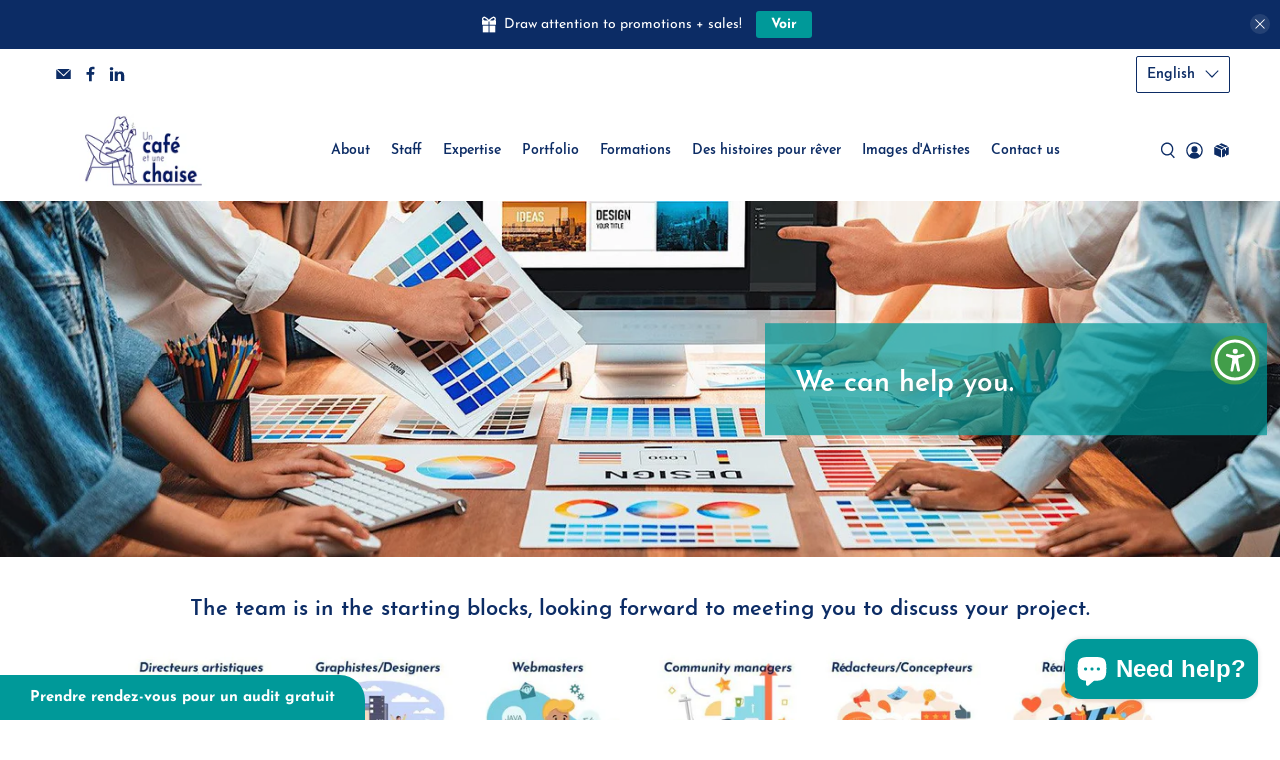

--- FILE ---
content_type: text/javascript
request_url: https://1cafe1chaise.com/cdn/shop/t/116/assets/z__jsAnnouncementBar.js?v=70828904625130206351711537282
body_size: -134
content:
(()=>{var __webpack_exports__={};window.PXUTheme.jsAnnouncementBar={init:function($section){window.PXUTheme.jsAnnouncementBar=$.extend(this,window.PXUTheme.getSectionData($section));let template=this.homepage_only?".index":"";this.$el=$("#announcement-bar",template);let announcementCookie=Cookies.get("announcement-bar");if($(".announcement-bar__shadow").height(this.$el.height()),this.show_close_icon===!1)Cookies.remove("announcement-bar"),$("body").addClass("announcement-bar--visible");else if(announcementCookie!=="dismiss")$("body").addClass("announcement-bar--visible");else return $("body").addClass("announcement-bar--hidden"),this.disableSticky(),!1;this.enable_sticky===!0?this.enableSticky():this.disableSticky(),this.show_close_icon===!0&&($("body").addClass("has-announcement-bar-toggle"),this.$el.on("click",".js-close-announcement",()=>{this.hide()}))},enableSticky:function(){this.$el.parent().sticky({wrapperClassName:"announcement-sticky-wrapper"}),this.resetHeader(this.$el.height())},disableSticky:function(){this.$el.parent().unstick(),this.resetHeader(0)},hide:function(){$("body").removeClass("announcement-bar--visible"),this.disableSticky(),Cookies.set("announcement-bar","dismiss",{expires:30})},resetHeader:function(offset){window.PXUTheme.jsHeader&&(window.PXUTheme.jsHeader.enable_sticky===!0&&isScreenSizeLarge()?window.PXUTheme.theme_settings.header_layout!="vertical"&&(window.PXUTheme.jsHeader.disableSticky(),window.PXUTheme.jsHeader.enableSticky(offset)):window.PXUTheme.jsHeader.enable_sticky===!0&&!isScreenSizeLarge()&&(window.PXUTheme.mobileMenu.disableSticky(),window.PXUTheme.mobileMenu.enableSticky(offset)))},getAnnouncementHeight(){return $(".announcement-container").outerHeight()||0},unload:function($section){$("#announcement-bar").off(),$("#announcement-bar").unstick()}}})();
//# sourceMappingURL=/cdn/shop/t/116/assets/z__jsAnnouncementBar.js.map?v=70828904625130206351711537282
